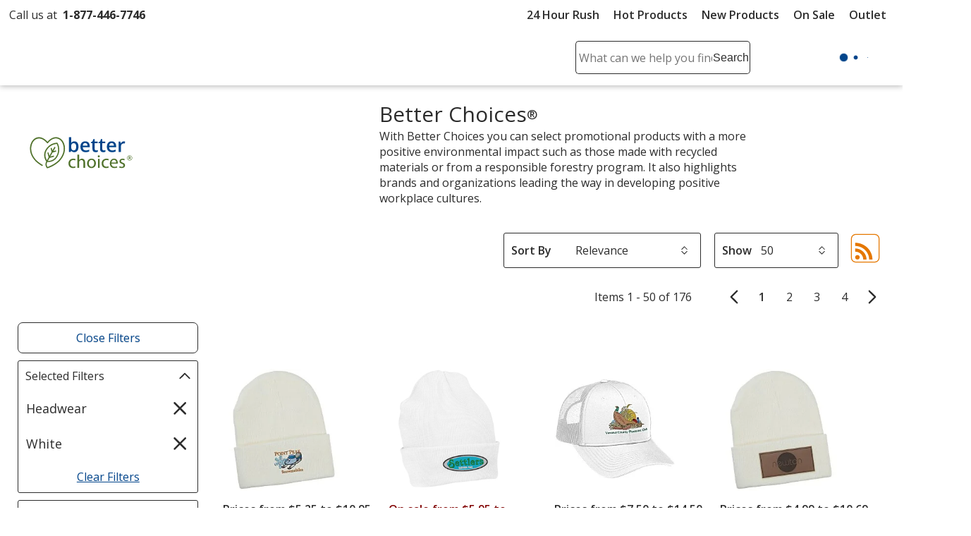

--- FILE ---
content_type: text/css
request_url: https://cdn.4imprint.com/qtz/content/chat/3589A52B-E1E4-477E-92AD-7AF9055FEF33.css
body_size: 1420
content:
@font-face{font-family:fallback-normal;src:local(Trebuchet MS);ascent-override:100%;descent-override:25%;line-gap-override:10%;letter-spacing:.3px;font-display:swap}@font-face{font-family:fallback-semibold;src:local(Trebuchet MS);ascent-override:100%;descent-override:23%;line-gap-override:10%;letter-spacing:.24px;font-display:swap}@font-face{font-family:fallback-bold;src:local(Trebuchet MS);ascent-override:100%;descent-override:23%;line-gap-override:10%;letter-spacing:.5px;font-display:swap}:root{--animate-duration:1s;--animate-delay:1s;--animate-repeat:1}.animate{-webkit-animation-duration:1s;animation-duration:1s;-webkit-animation-duration:var(--animate-duration);animation-duration:var(--animate-duration);-webkit-animation-fill-mode:both;animation-fill-mode:both}.animate.animateInfinite{-webkit-animation-iteration-count:infinite;animation-iteration-count:infinite}.animate.animateRepeat1{-webkit-animation-iteration-count:1;animation-iteration-count:1;-webkit-animation-iteration-count:var(--animate-repeat);animation-iteration-count:var(--animate-repeat)}.animate.animateRepeat2{-webkit-animation-iteration-count:2;animation-iteration-count:2;-webkit-animation-iteration-count:calc(var(--animate-repeat) * 2);animation-iteration-count:calc(var(--animate-repeat) * 2)}.animate.animateRepeat3{-webkit-animation-iteration-count:3;animation-iteration-count:3;-webkit-animation-iteration-count:calc(var(--animate-repeat) * 3);animation-iteration-count:calc(var(--animate-repeat) * 3)}.animate.animateDelay1s{-webkit-animation-delay:1s;animation-delay:1s;-webkit-animation-delay:var(--animate-delay);animation-delay:var(--animate-delay)}.animate.animateDelay2s{-webkit-animation-delay:2s;animation-delay:2s;-webkit-animation-delay:calc(var(--animate-delay) * 2);animation-delay:calc(var(--animate-delay) * 2)}.animate.animateDelay3s{-webkit-animation-delay:3s;animation-delay:3s;-webkit-animation-delay:calc(var(--animate-delay) * 3);animation-delay:calc(var(--animate-delay) * 3)}.animate.animateDelay4s{-webkit-animation-delay:4s;animation-delay:4s;-webkit-animation-delay:calc(var(--animate-delay) * 4);animation-delay:calc(var(--animate-delay) * 4)}.animate.animateDelay5s{-webkit-animation-delay:5s;animation-delay:5s;-webkit-animation-delay:calc(var(--animate-delay) * 5);animation-delay:calc(var(--animate-delay) * 5)}.animate.animateFastest{-webkit-animation-duration:.3333333333s;animation-duration:.3333333333s;-webkit-animation-duration:calc(var(--animate-duration)/ 3);animation-duration:calc(var(--animate-duration)/ 3)}.animate.animateFaster{-webkit-animation-duration:.5s;animation-duration:.5s;-webkit-animation-duration:calc(var(--animate-duration)/ 2);animation-duration:calc(var(--animate-duration)/ 2)}.animate.animateFast{-webkit-animation-duration:.8s;animation-duration:.8s;-webkit-animation-duration:calc(var(--animate-duration) * .8);animation-duration:calc(var(--animate-duration) * .8)}.animate.animateSlow{-webkit-animation-duration:2s;animation-duration:2s;-webkit-animation-duration:calc(var(--animate-duration) * 2);animation-duration:calc(var(--animate-duration) * 2)}.animate.animateSlower{-webkit-animation-duration:3s;animation-duration:3s;-webkit-animation-duration:calc(var(--animate-duration) * 3);animation-duration:calc(var(--animate-duration) * 3)}@media print,(prefers-reduced-motion:reduce){.animate{-webkit-animation-duration:1ms!important;animation-duration:1ms!important;-webkit-transition-duration:1ms!important;transition-duration:1ms!important;-webkit-animation-iteration-count:1!important;animation-iteration-count:1!important}.animate[class*=Out]{opacity:0}}@-webkit-keyframes fadeIn{from{opacity:0}to{opacity:1}}@-moz-keyframes fadeIn{from{opacity:0}to{opacity:1}}@-o-keyframes fadeIn{from{opacity:0}to{opacity:1}}@keyframes fadeIn{from{opacity:0}to{opacity:1}}.animateFadeIn{-webkit-animation-name:fadeIn;animation-name:fadeIn}@-webkit-keyframes fadeInMsg{0%{opacity:0}100%{opacity:1}}@-moz-keyframes fadeInMsg{0%{opacity:0}100%{opacity:1}}@-o-keyframes fadeInMsg{0%{opacity:0}100%{opacity:1}}@keyframes fadeInMsg{0%{opacity:0}100%{opacity:1}}#iwc-chat-wrapper{visibility:hidden}#iwc-chat-wrapper.open{visibility:visible}#iwc-chat-wrapper .iwc-main-panel{position:fixed;z-index:1005;bottom:4.0625rem;right:0}#iwc-email-wrapper{visibility:hidden}#iwc-email-wrapper.open{visibility:visible}#iwc-email-wrapper .iwc-main-panel{position:fixed;z-index:1005;bottom:4.0625rem;right:0}#iwc-main-chat-popout{position:absolute}.iwc-contactPanel{position:fixed;bottom:0;right:.625rem;border-style:solid;border-color:#2c2c2c;border-width:.0625rem .0625rem 0 .0625rem;-webkit-border-radius:.3125rem .3125rem 0 0;-moz-border-radius:.3125rem .3125rem 0 0;-ms-border-radius:.3125rem .3125rem 0 0;border-radius:.3125rem .3125rem 0 0;background-color:#fff;z-index:1000}.iwc-contactPanel button{width:3.25rem;-webkit-border-radius:.3125rem .3125rem 0 0;-moz-border-radius:.3125rem .3125rem 0 0;-ms-border-radius:.3125rem .3125rem 0 0;border-radius:.3125rem .3125rem 0 0;border:0}.iwc-main-panel{-webkit-border-radius:.625rem;-moz-border-radius:.625rem;-ms-border-radius:.625rem;border-radius:.625rem;width:98%;background-color:#fff}.iwc-main-panel .iwc-main-panel-header{-webkit-border-radius:.625rem .625rem 0 0;-moz-border-radius:.625rem .625rem 0 0;-ms-border-radius:.625rem .625rem 0 0;border-radius:.625rem .625rem 0 0;cursor:move}.iwc-main-panel #iwc-chatSection .iwc-main-panel-header{padding:.625rem 0 .625rem .3125rem}.iwc-main-panel .iwc-message-from-system{-webkit-animation:fadeInMsg 1.3s;-moz-animation:fadeInMsg 1.3s;-o-animation:fadeInMsg 1.3s;animation:fadeInMsg 1.3s}.iwc-main-panel .iwc-message-from-self{-webkit-animation:fadeInMsg 1.3s;-moz-animation:fadeInMsg 1.3s;-o-animation:fadeInMsg 1.3s;animation:fadeInMsg 1.3s}.iwc-main-panel .iwc-message-from-self .iwc-message-text{background-color:#207f7f;color:#fff}.iwc-main-panel .iwc-message-from-self .iwc-message-text a:link{color:#fff}.iwc-main-panel .iwc-message-from-self .iwc-message-text a:visited{color:#fff}.iwc-main-panel .iwc-message-from-self .iwc-message-text a:active{color:maroon}.iwc-main-panel .iwc-message-from-self .iwc-message-text a:hover{color:maroon}.iwc-main-panel .iwc-message-from-agent{-webkit-animation:fadeInMsg 1.3s;-moz-animation:fadeInMsg 1.3s;-o-animation:fadeInMsg 1.3s;animation:fadeInMsg 1.3s}.iwc-main-panel .iwc-message-from-agent .iwc-message-text{background-color:color-mix(in oklab,#2c2c2c 7%,#fff);color:#2c2c2c}.iwc-main-panel .iwc-message-text{max-width:70%;min-width:.625rem;overflow-wrap:break-word;padding:.425rem;-webkit-border-radius:.3125rem;-moz-border-radius:.3125rem;-ms-border-radius:.3125rem;border-radius:.3125rem;white-space:pre-wrap}.iwc-main-panel .iwc-message-product{max-width:70%;min-width:.625rem;overflow-wrap:break-word;padding:.425rem;-webkit-border-radius:.3125rem;-moz-border-radius:.3125rem;-ms-border-radius:.3125rem;border-radius:.3125rem;background-color:#fff!important;border-color:#02458b;border-width:.3125rem .0625rem .0625rem .0625rem;border-style:solid}.iwc-main-panel .iwc-chat-participant-avatar{margin-right:.3125rem;width:2rem;height:2rem;background-image:url(//cdn.4imprint.com/qtz/icons/svg/contactpanel/chat-avatar-4i.svg);background-repeat:no-repeat;display:inline-block;vertical-align:middle}.iwc-main-panel .iwc-blank-participant-avatar{margin-right:.3125rem;width:2rem;height:2rem;display:inline-block}.iwc-main-panel .iwc-compose-message-panel{width:auto;-webkit-border-radius:0 0 .625rem .625rem;-moz-border-radius:0 0 .625rem .625rem;-ms-border-radius:0 0 .625rem .625rem;border-radius:0 0 .625rem .625rem}.iwc-main-panel .iwc-compose-message-panel .iwc-compose-message-form{width:auto}.iwc-main-panel #iwc-messagesPanel{clear:both;height:18.75rem;overflow-y:scroll;background-color:#fff;padding:.625rem;border:.0625rem solid color-mix(in oklab,#2c2c2c 20%,#fff)}.iwc-main-panel .iwc-input{width:12.9375rem;font-size:.875rem;margin:0}.iwc-main-panel .iwc-send-button{min-height:2.75rem;width:4.6875rem;line-height:normal}.iwc-main-panel #iwc-reviewRatingScale button.iwc-rating{padding:0}.iwc-main-panel #iwc-reviewRatingScale button.iwc-rating:hover svg{color:#2c2c2c}.iwc-main-panel #iwc-confirm-exit{-webkit-border-radius:.625rem;-moz-border-radius:.625rem;-ms-border-radius:.625rem;border-radius:.625rem;position:absolute;background:#fff;-moz-box-shadow:0 0 2.125rem -.25rem rgba(0,0,0,.8);-webkit-box-shadow:0 0 2.125rem -.25rem rgba(0,0,0,.8);box-shadow:0 0 2.125rem -.25rem rgba(0,0,0,.8)}#iwc-mainChatPanel,#iwc-mainEmailPanel{height:70vh;overflow:auto}@media screen and (min-width:37.5rem){#iwc-chat-wrapper .iwc-main-panel{right:5rem}#iwc-email-wrapper .iwc-main-panel{right:8.75rem}.iwc-main-panel{width:22rem}#iwc-mainChatPanel,#iwc-mainEmailPanel{height:50vh}}@media screen and (min-width:50rem){#iwc-mainChatPanel,#iwc-mainEmailPanel{height:80vh}}@media screen and (min-width:62.5rem){#iwc-mainChatPanel,#iwc-mainEmailPanel{height:auto}}@media print{#iwc-chat-wrapper,#iwc-contactPanel,#iwc-email-wrapper{display:none!important}}